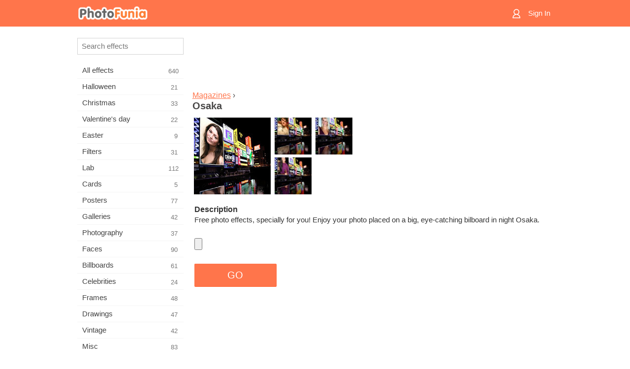

--- FILE ---
content_type: text/html; charset=UTF-8
request_url: https://m.photofunia.com/categories/magazines/osaka
body_size: 6861
content:
<!doctype html>
<html lang="en" class="lang-en ltr">

<head>
   <meta name="viewport" content="width=device-width, initial-scale=1.0, maximum-scale=1.0, user-scalable=no">
   <meta charset="UTF-8">

   <title>
  Osaka - PhotoFunia: Free photo effects and online photo editor</title>

   <meta name="apple-mobile-web-app-capable" content="yes"/>
   <meta http-equiv="X-UA-Compatible" content="IE-edge,chrome=1"/>

   <link rel="canonical" href="https://photofunia.com/categories/magazines/osaka"/>

      <link rel="alternate" href="https://m.photofunia.com/ru/categories/magazines/osaka" hreflang="ru" />
                  <link rel="alternate" href="https://m.photofunia.com/es/categories/magazines/osaka" hreflang="es" />
                  <link rel="alternate" href="https://m.photofunia.com/ar/categories/magazines/osaka" hreflang="ar" />
                  <link rel="alternate" href="https://m.photofunia.com/fr/categories/magazines/osaka" hreflang="fr" />
                  <link rel="alternate" href="https://m.photofunia.com/hi/categories/magazines/osaka" hreflang="hi" />
                  <link rel="alternate" href="https://m.photofunia.com/it/categories/magazines/osaka" hreflang="it" />
                  <link rel="alternate" href="https://m.photofunia.com/de/categories/magazines/osaka" hreflang="de" />
                  <link rel="alternate" href="https://m.photofunia.com/tr/categories/magazines/osaka" hreflang="tr" />
                  <link rel="alternate" href="https://m.photofunia.com/cn/categories/magazines/osaka" hreflang="zh-Hans" />
                  <link rel="alternate" href="https://m.photofunia.com/pt/categories/magazines/osaka" hreflang="pt" />
                  <link rel="alternate" href="https://m.photofunia.com/jp/categories/magazines/osaka" hreflang="ja" />
                  <link rel="alternate" href="https://m.photofunia.com/ko/categories/magazines/osaka" hreflang="ko" />
                  <link rel="alternate" href="https://m.photofunia.com/id/categories/magazines/osaka" hreflang="id" />
                  <link rel="alternate" href="https://m.photofunia.com/th/categories/magazines/osaka" hreflang="th" />
                  <link rel="alternate" href="https://m.photofunia.com/pl/categories/magazines/osaka" hreflang="pl" />
                  <link rel="alternate" href="https://m.photofunia.com/ua/categories/magazines/osaka" hreflang="uk" />
                  
   <meta name="theme-color" content="#F67249">

   <link type="image/x-icon" href="https://cdn.photofunia.com/icons/favicon.ico" rel="icon">
   <link rel="shortcut icon" href="https://cdn.photofunia.com/icons/favicon.ico">

   <link rel="apple-touch-icon" sizes="57x57" href="https://cdn.photofunia.com/icons/apple-touch-icon-57x57.png">
   <link rel="apple-touch-icon" sizes="114x114" href="https://cdn.photofunia.com/icons/apple-touch-icon-114x114.png">
   <link rel="apple-touch-icon" sizes="72x72" href="https://cdn.photofunia.com/icons/apple-touch-icon-72x72.png">
   <link rel="apple-touch-icon" sizes="144x144" href="https://cdn.photofunia.com/icons/apple-touch-icon-144x144.png">
   <link rel="apple-touch-icon" sizes="60x60" href="https://cdn.photofunia.com/icons/apple-touch-icon-60x60.png">
   <link rel="apple-touch-icon" sizes="120x120" href="https://cdn.photofunia.com/icons/apple-touch-icon-120x120.png">
   <link rel="apple-touch-icon" sizes="76x76" href="https://cdn.photofunia.com/icons/apple-touch-icon-76x76.png">
   <link rel="apple-touch-icon" sizes="152x152" href="https://cdn.photofunia.com/icons/apple-touch-icon-152x152.png">
   <link rel="apple-touch-icon" sizes="180x180" href="https://cdn.photofunia.com/icons/apple-touch-icon-180x180.png">

   <link rel="icon" type="image/png" href="https://cdn.photofunia.com/icons/favicon-192x192.png" sizes="192x192">
   <link rel="icon" type="image/png" href="https://cdn.photofunia.com/icons/favicon-160x160.png" sizes="160x160">
   <link rel="icon" type="image/png" href="https://cdn.photofunia.com/icons/favicon-96x96.png" sizes="96x96">
   <link rel="icon" type="image/png" href="https://cdn.photofunia.com/icons/favicon-16x16.png" sizes="16x16">
   <link rel="icon" type="image/png" href="https://cdn.photofunia.com/icons/favicon-32x32.png" sizes="32x32">

   <meta name="msapplication-TileColor" content="#FC7D56">
   <meta name="msapplication-TileImage" content="https://cdn.photofunia.com/icons/mstile-144x144.png">
   <meta name="msapplication-config" content="https://cdn.photofunia.com/icons/browserconfig.xml">


   
                  
            
   <meta name="description" content="Place your picture on a billboard in Osaka at night" />
   <meta name="image" content="https://cdn.photofunia.com/effects/osaka/icons/medium.jpg" />
   <meta name="keywords" content="Japan, reflection, water, night, city, neon, light" />
   <meta name="author" content="Nathan  Duckworth" />
   <meta name="application-name" content="PhotoFunia" />
   <meta name="title" content="Osaka" />

   <!-- for Facebook -->
   <meta property="og:title" content="Osaka" />
   <meta property="og:type" content="article" />
   <meta property="og:image" content="https://cdn.photofunia.com/effects/osaka/icons/medium.jpg" />
   <meta property="og:url" content="https://m.photofunia.com/effects/osaka" />
   <meta property="og:description" content="Place your picture on a billboard in Osaka at night" />

   <!-- for Twitter -->
   <meta name="twitter:card" content="summary" />
   <meta name="twitter:title" content="Osaka" />
   <meta name="twitter:description" content="Place your picture on a billboard in Osaka at night" />
   <meta name="twitter:image" content="https://cdn.photofunia.com/effects/osaka/icons/medium.jpg" />

   <script type="application/ld+json">[
    {
        "@context": "http:\/\/schema.org",
        "@type": "ItemPage",
        "name": "Osaka",
        "text": "Free photo effects, specially for you! Enjoy your photo placed on a big, eye-catching bilboard in night Osaka.",
        "description": "Place your picture on a billboard in Osaka at night",
        "keywords": "Japan, reflection, water, night, city, neon, light",
        "isFamilyFriendly": true,
        "isAccessibleForFree": true,
        "inLanguage": "en",
        "dateModified": "2020-05-05",
        "dateCreated": "2010-03-22",
        "image": [
            {
                "@type": "ImageObject",
                "width": 600,
                "height": 600,
                "name": "Photo effect Osaka",
                "url": "https:\/\/cdn.photofunia.com\/effects\/osaka\/icons\/huge.jpg"
            },
            {
                "@type": "ImageObject",
                "width": 300,
                "height": 300,
                "name": "Photo effect Osaka",
                "url": "https:\/\/cdn.photofunia.com\/effects\/osaka\/icons\/large.jpg"
            },
            {
                "@type": "ImageObject",
                "width": 250,
                "height": 250,
                "name": "Photo effect Osaka",
                "url": "https:\/\/cdn.photofunia.com\/effects\/osaka\/icons\/medium.jpg"
            },
            {
                "@type": "ImageObject",
                "width": 156,
                "height": 156,
                "name": "Photo effect Osaka",
                "url": "https:\/\/cdn.photofunia.com\/effects\/osaka\/icons\/regular.jpg"
            },
            {
                "@type": "ImageObject",
                "width": 78,
                "height": 78,
                "name": "Photo effect Osaka",
                "url": "https:\/\/cdn.photofunia.com\/effects\/osaka\/icons\/small.jpg"
            }
        ],
        "workExample": [
            {
                "@type": "ImageObject",
                "width": 466,
                "height": 700,
                "name": "Photo effect Osaka",
                "url": "https:\/\/cdn.photofunia.com\/effects\/osaka\/examples\/1ogtdyk_o.jpg"
            },
            {
                "@type": "ImageObject",
                "width": 466,
                "height": 700,
                "name": "Photo effect Osaka",
                "url": "https:\/\/cdn.photofunia.com\/effects\/osaka\/examples\/1qg2m5v_o.jpg"
            },
            {
                "@type": "ImageObject",
                "width": 466,
                "height": 700,
                "name": "Photo effect Osaka",
                "url": "https:\/\/cdn.photofunia.com\/effects\/osaka\/examples\/7to20q_o.jpg"
            }
        ]
    },
    {
        "@context": "http:\/\/schema.org",
        "@type": "WebSite",
        "name": "PhotoFunia",
        "url": "https:\/\/m.photofunia.com",
        "image": "https:\/\/cdn.photofunia.com\/icons\/favicon-192x192.png",
        "potentialAction": {
            "@type": "SearchAction",
            "target": "https:\/\/m.photofunia.com\/search?q={search_term_string}",
            "query-input": "required name=search_term_string"
        },
        "sameAs": [
            "https:\/\/www.facebook.com\/photofunia.en",
            "http:\/\/instagram.com\/photofunia_app",
            "https:\/\/twitter.com\/photofunia",
            "https:\/\/plus.google.com\/+photofunia",
            "http:\/\/vk.com\/photofunia"
        ]
    }
]</script>
   <link href="https://cdn.photofunia.com/mobile/build/build.309.css" type="text/css" rel="stylesheet">   </head>

<body ontouchstart="" >
   <div id="head" class="header">
      <div class="header-content">
         <div class="header-menu-cell -cell">
            <div class="header-menu-button -link">
               <span class="sprite-icon menu"></span>
            </div>
         </div>

         <a href="/" class="header-logo -cell">
            <h1>PhotoFunia</h1>
         </a>

         <div class="header-profile -cell">
                           <a href="/signin" class="header-profile-link -link">
                  <span class="header-profile-icon">
                     <span class="sprite-icon signin"></span>
                  </span>
                  <span class="header-profile-title">Sign In</span>
               </a>
                     </div>
      </div>
   </div>

   <div id="container">
      <div id="menu">
   <div class="menu-header">
      <div class="menu-header-button js-menu-toggle">
         <div class="sprite-icon close"></div>
      </div>
   </div>
   <div class="menu-container">
      <div class="menu-search">
         <form action="/search">
            <input type="text" name="q" placeholder="Search effects"
                    required=""/>
            <div class="font-icon search"></div>
         </form>
      </div>
      <div class="menu-list">
         <ul class="list-menu-container list-effects" itemscope itemtype="http://schema.org/SiteNavigationElement">
            
                           <li >
                  <a href="/categories/all_effects" itemprop="url" title="PhotoFunia is a leading free photo editing site packed with a huge library of picture editor effects & photo filters. Edit pictures with online pic editor.">
                     <meta itemprop="description" content="PhotoFunia is a leading free photo editing site packed with a huge library of picture editor effects &amp; photo filters. Edit pictures with online pic editor.">
                     <span itemprop="name">All effects</span>

                     <span class="label-total">640</span>
                                       </a>
               </li>
                           <li >
                  <a href="/categories/halloween" itemprop="url" title="Create funny Halloween pictures for free online in a few seconds. Choose from a collection of Halloween photo effects online including text and pictures.">
                     <meta itemprop="description" content="Create funny Halloween pictures for free online in a few seconds. Choose from a collection of Halloween photo effects online including text and pictures.">
                     <span itemprop="name">Halloween</span>

                     <span class="label-total">21</span>
                                       </a>
               </li>
                           <li >
                  <a href="/categories/christmas" itemprop="url" title="Create Christmas photo card and happy new year cards from existing templates and effects with our online tool for free. Xmas and New Year cards done easy.">
                     <meta itemprop="description" content="Create Christmas photo card and happy new year cards from existing templates and effects with our online tool for free. Xmas and New Year cards done easy.">
                     <span itemprop="name">Christmas</span>

                     <span class="label-total">33</span>
                                       </a>
               </li>
                           <li >
                  <a href="/categories/valentines_day" itemprop="url" title="Make Valentine's Day post cards and picture frames with Valentine Day photo effects online for free with our romantic editor to share with your beloved one.">
                     <meta itemprop="description" content="Make Valentine&#039;s Day post cards and picture frames with Valentine Day photo effects online for free with our romantic editor to share with your beloved one.">
                     <span itemprop="name">Valentine's day</span>

                     <span class="label-total">22</span>
                                       </a>
               </li>
                           <li >
                  <a href="/categories/easter" itemprop="url" title="">
                     <meta itemprop="description" content="">
                     <span itemprop="name">Easter</span>

                     <span class="label-total">9</span>
                                       </a>
               </li>
                           <li >
                  <a href="/categories/filters" itemprop="url" title="The filters category offers free online photo filters editor to effortlessly create unique and professional picture collages to share with friends & family.">
                     <meta itemprop="description" content="The filters category offers free online photo filters editor to effortlessly create unique and professional picture collages to share with friends &amp; family.">
                     <span itemprop="name">Filters</span>

                     <span class="label-total">31</span>
                                       </a>
               </li>
                           <li >
                  <a href="/categories/lab" itemprop="url" title="The lab category is where many funny photo editing experiments take place online. Apply professional picture effects with our free funny picture editor.">
                     <meta itemprop="description" content="The lab category is where many funny photo editing experiments take place online. Apply professional picture effects with our free funny picture editor.">
                     <span itemprop="name">Lab</span>

                     <span class="label-total">112</span>
                                       </a>
               </li>
                           <li >
                  <a href="/categories/cards" itemprop="url" title="Design free customized and personalized photo greeting cards using our online tool. This holiday make a card online to share with your friends and family.">
                     <meta itemprop="description" content="Design free customized and personalized photo greeting cards using our online tool. This holiday make a card online to share with your friends and family.">
                     <span itemprop="name">Cards</span>

                     <span class="label-total">5</span>
                                       </a>
               </li>
                           <li >
                  <a href="/categories/posters" itemprop="url" title="Create photo poster from photo simply by uploading your picture and choosing the poster. Creating a poster couldn't be simpler with our online free editor.">
                     <meta itemprop="description" content="Create photo poster from photo simply by uploading your picture and choosing the poster. Creating a poster couldn&#039;t be simpler with our online free editor.">
                     <span itemprop="name">Posters</span>

                     <span class="label-total">77</span>
                                       </a>
               </li>
                           <li >
                  <a href="/categories/galleries" itemprop="url" title="Create a masterpiece from wall posters with online photo editor for free. Use our online photo to poster maker and create your artwork as part of exhibit.">
                     <meta itemprop="description" content="Create a masterpiece from wall posters with online photo editor for free. Use our online photo to poster maker and create your artwork as part of exhibit.">
                     <span itemprop="name">Galleries</span>

                     <span class="label-total">42</span>
                                       </a>
               </li>
                           <li >
                  <a href="/categories/photography" itemprop="url" title="Add to your collection of family albums your very own photo montage online and edit your picture today by adding an effect or two to your photo montage free.">
                     <meta itemprop="description" content="Add to your collection of family albums your very own photo montage online and edit your picture today by adding an effect or two to your photo montage free.">
                     <span itemprop="name">Photography</span>

                     <span class="label-total">37</span>
                                       </a>
               </li>
                           <li >
                  <a href="/categories/faces" itemprop="url" title="Create fun photo using a face effect online with our free editor in a few seconds. Now you can put your photo funny face on and share it with your friends.">
                     <meta itemprop="description" content="Create fun photo using a face effect online with our free editor in a few seconds. Now you can put your photo funny face on and share it with your friends.">
                     <span itemprop="name">Faces</span>

                     <span class="label-total">90</span>
                                       </a>
               </li>
                           <li >
                  <a href="/categories/billboards" itemprop="url" title="Use billboard photo editor and put your photo on a billboard free online. Choose your billboard effect and in a few seconds your picture will be on it.">
                     <meta itemprop="description" content="Use billboard photo editor and put your photo on a billboard free online. Choose your billboard effect and in a few seconds your picture will be on it.">
                     <span itemprop="name">Billboards</span>

                     <span class="label-total">61</span>
                                       </a>
               </li>
                           <li >
                  <a href="/categories/celebrities" itemprop="url" title="Get a taste of spotlight by editing picture with celebrity with free online tool. Edit photo with celebrity and become famous by sharing it with everyone!">
                     <meta itemprop="description" content="Get a taste of spotlight by editing picture with celebrity with free online tool. Edit photo with celebrity and become famous by sharing it with everyone!">
                     <span itemprop="name">Celebrities</span>

                     <span class="label-total">24</span>
                                       </a>
               </li>
                           <li >
                  <a href="/categories/frames" itemprop="url" title="Use our picture frames editor to create custom frames for your pictures. Edit pictures online with the free photo frames tool and start framing your photos.">
                     <meta itemprop="description" content="Use our picture frames editor to create custom frames for your pictures. Edit pictures online with the free photo frames tool and start framing your photos.">
                     <span itemprop="name">Frames</span>

                     <span class="label-total">48</span>
                                       </a>
               </li>
                           <li >
                  <a href="/categories/drawings" itemprop="url" title="Turn picture into drawing with our free online image editor. In the Drawings category you can convert your photo to art by applying effect of your choice.">
                     <meta itemprop="description" content="Turn picture into drawing with our free online image editor. In the Drawings category you can convert your photo to art by applying effect of your choice.">
                     <span itemprop="name">Drawings</span>

                     <span class="label-total">47</span>
                                       </a>
               </li>
                           <li >
                  <a href="/categories/vintage" itemprop="url" title="Try your hands on vintage photography with free online vintage photo editor. Create old cards, apply retro filter or vintage picture frames to the pictures.">
                     <meta itemprop="description" content="Try your hands on vintage photography with free online vintage photo editor. Create old cards, apply retro filter or vintage picture frames to the pictures.">
                     <span itemprop="name">Vintage</span>

                     <span class="label-total">42</span>
                                       </a>
               </li>
                           <li >
                  <a href="/categories/misc" itemprop="url" title="Select one of the various photo effects from Misc category and create an unique fun picture. Choose from many misc photo filters from free online editor.">
                     <meta itemprop="description" content="Select one of the various photo effects from Misc category and create an unique fun picture. Choose from many misc photo filters from free online editor.">
                     <span itemprop="name">Misc</span>

                     <span class="label-total">83</span>
                                       </a>
               </li>
                           <li class="active">
                  <a href="/categories/magazines" itemprop="url" title="Use our free online magazine cover editor to create personalized magazine covers to adore cover pages of the world's most famous glossy magazines.">
                     <meta itemprop="description" content="Use our free online magazine cover editor to create personalized magazine covers to adore cover pages of the world&#039;s most famous glossy magazines.">
                     <span itemprop="name">Magazines</span>

                     <span class="label-total">18</span>
                                       </a>
               </li>
                           <li >
                  <a href="/categories/professions" itemprop="url" title="Upload your picture and apply funny photo effects to change your profession free online in a few clicks, using effects from our professions photo editor.">
                     <meta itemprop="description" content="Upload your picture and apply funny photo effects to change your profession free online in a few clicks, using effects from our professions photo editor.">
                     <span itemprop="name">Professions</span>

                     <span class="label-total">25</span>
                                       </a>
               </li>
                           <li >
                  <a href="/categories/movies" itemprop="url" title="Free online tool offers photo editing with actors for movie-themed pictures of your choice. Create pictures with Hollywood or Bollywood actors effect.">
                     <meta itemprop="description" content="Free online tool offers photo editing with actors for movie-themed pictures of your choice. Create pictures with Hollywood or Bollywood actors effect.">
                     <span itemprop="name">Movies</span>

                     <span class="label-total">20</span>
                                       </a>
               </li>
                           <li >
                  <a href="/categories/tv" itemprop="url" title="Use our free online photo effect tool to create a TV picture with you on it. Edit your own picture to appear on a TV show on the other side of the TV set.">
                     <meta itemprop="description" content="Use our free online photo effect tool to create a TV picture with you on it. Edit your own picture to appear on a TV show on the other side of the TV set.">
                     <span itemprop="name">TV</span>

                     <span class="label-total">9</span>
                                       </a>
               </li>
                           <li >
                  <a href="/categories/books" itemprop="url" title="Create your own book cover with your picture on it, online using our free photo editor. Just upload your picture and choose a book photo effect to apply.">
                     <meta itemprop="description" content="Create your own book cover with your picture on it, online using our free photo editor. Just upload your picture and choose a book photo effect to apply.">
                     <span itemprop="name">Books</span>

                     <span class="label-total">15</span>
                                       </a>
               </li>
                     </ul>
      </div>
   </div>
</div>

      <div id="content">
         
   <div class="content-container" id="effect">
   <div class="advert-container adsense effect-top"><ins class="adsbygoogle advert"
         data-ad-client="ca-pub-5896353906608024"
         data-ad-slot="5949562512"></ins>
         <script>(adsbygoogle = window.adsbygoogle || []).push({});</script></div>
   
   <div class="breadcrumb-container">
      <div class="breadcrumb-subheader">
         <a href="/categories/magazines">
            Magazines</a> ›
      </div>
      <div class="breadcrumb-header">
         <h2 itemprop="name">Osaka</h2>
               </div>
   </div>

   <div class="images-container">
      <div class="image-preview">
         <a href="/categories/magazines/osaka/examples"><!--
          --><img src="https://cdn.photofunia.com/effects/osaka/icons/regular.jpg" title="Osaka" itemprop="contentUrl"><!--
      --></a>
      </div>
      <div class="images-example-container">
         <!--
            --><div class="image-example "><!--
               --><a href="/categories/magazines/osaka/examples#1"><!--
                  --><img src="https://cdn.photofunia.com/effects/osaka/examples/1ogtdyk_r.jpg"><!--
               --></a><!--
            --></div><!--
         --><!--
            --><div class="image-example "><!--
               --><a href="/categories/magazines/osaka/examples#2"><!--
                  --><img src="https://cdn.photofunia.com/effects/osaka/examples/1qg2m5v_r.jpg"><!--
               --></a><!--
            --></div><!--
         --><!--
            --><div class="image-example last"><!--
               --><a href="/categories/magazines/osaka/examples#3"><!--
                  --><img src="https://cdn.photofunia.com/effects/osaka/examples/7to20q_r.jpg"><!--
               --></a><!--
            --></div><!--
         -->      </div>
   </div>

   
         <h3>Description</h3>
      <div class="description-container">
         <div class="description" itemprop="description">
            Free photo effects, specially for you! Enjoy your photo placed on a big, eye-catching bilboard in night Osaka.         </div>
         <div class="description-more">
            <div class="description-more-shadow"></div>
            <span class="description-more-button">Read more »</span>
         </div>
      </div>
   
   <div class="divider"></div>

   <form class="effect-form js-effect-form"
         action="/categories/magazines/osaka?server=1"
         enctype="multipart/form-data" method="POST">
      
                     <div class="field image-field">
               
               <input class="input-file" type="file" accept="image/*" name="image"/>
            </div>


               
      <div class="button-container">
         <button class="button button-submit"
                 data-init-text="GO"
                 data-load-text="One second...">GO</button>
      </div>
   </form>

   <div class="advert-container adsense effect-bottom"><ins class="adsbygoogle advert"
         data-ad-client="ca-pub-5896353906608024"
         data-ad-slot="4214814911"></ins>
         <script>(adsbygoogle = window.adsbygoogle || []).push({});</script></div>
   <h3>Share effect</h3>
   <div class="sharing-container">
      <div class="social-icons">
                                    <a data-network="facebook">
                  <img src="https://cdn.photofunia.com/mobile/images/socials/facebook.png">
               </a>
                           <a data-network="twitter">
                  <img src="https://cdn.photofunia.com/mobile/images/socials/twitter.png">
               </a>
                           <a data-network="vk">
                  <img src="https://cdn.photofunia.com/mobile/images/socials/vk.png">
               </a>
                           <a data-network="pinterest">
                  <img src="https://cdn.photofunia.com/mobile/images/socials/pinterest.png">
               </a>
                           </div>
   </div>

         <h3>You may also like</h3>

      <ul class="effects-list">
         

   
   
   <li>
               <a class="effect " itemscope itemtype="http://schema.org/ItemPage" itemprop="url" title="Effect Night Motion" href="/categories/magazines/night-motion">
               <img src="https://cdn.photofunia.com/effects/night-motion/icons/small.gif" alt="Night Motion">

   <meta itemprop="image" content="https://cdn.photofunia.com/effects/night-motion/icons/small.gif" />
   <meta itemprop="inLanguage" content="en" />

   <span class="effect-link">
      <span class="name" itemprop="name">
         Night Motion      </span>

      <span class="description" itemprop="description">Place your picture on a billboard in a busy city at night</span>
   </span>
         </a>

         </li>
   
   
   <li>
               <a class="effect " itemscope itemtype="http://schema.org/ItemPage" itemprop="url" title="Effect Theatre" href="/categories/magazines/theatre">
               <img src="https://cdn.photofunia.com/effects/theatre/icons/small.jpg" alt="Theatre">

   <meta itemprop="image" content="https://cdn.photofunia.com/effects/theatre/icons/small.jpg" />
   <meta itemprop="inLanguage" content="en" />

   <span class="effect-link">
      <span class="name" itemprop="name">
         Theatre      </span>

      <span class="description" itemprop="description">Become a theatre star with advertised shows</span>
   </span>
         </a>

         </li>
   
   
   <li>
               <a class="effect " itemscope itemtype="http://schema.org/ItemPage" itemprop="url" title="Effect Broadway at Night" href="/categories/magazines/broadway-at-night">
               <img src="https://cdn.photofunia.com/effects/broadway-at-night/icons/small.jpg" alt="Broadway at Night">

   <meta itemprop="image" content="https://cdn.photofunia.com/effects/broadway-at-night/icons/small.jpg" />
   <meta itemprop="inLanguage" content="en" />

   <span class="effect-link">
      <span class="name" itemprop="name">
         Broadway at Night      </span>

      <span class="description" itemprop="description">Choose one or two pictures to be displayed on billboards on Broadway</span>
   </span>
         </a>

         </li>
   
   
   <li>
               <a class="effect " itemscope itemtype="http://schema.org/ItemPage" itemprop="url" title="Effect Tokyo Crossing" href="/categories/magazines/tokyo-crossing">
               <img src="https://cdn.photofunia.com/effects/tokyo-crossing/icons/small.jpg" alt="Tokyo Crossing">

   <meta itemprop="image" content="https://cdn.photofunia.com/effects/tokyo-crossing/icons/small.jpg" />
   <meta itemprop="inLanguage" content="en" />

   <span class="effect-link">
      <span class="name" itemprop="name">
         Tokyo Crossing      </span>

      <span class="description" itemprop="description">Display your picture on digital billboard overlooking Tokyo crossing</span>
   </span>
         </a>

         </li>
   
   
   <li>
               <a class="effect " itemscope itemtype="http://schema.org/ItemPage" itemprop="url" title="Effect Rainy Night" href="/categories/magazines/rainy-night">
               <img src="https://cdn.photofunia.com/effects/rainy-night/icons/small.jpg" alt="Rainy Night">

   <meta itemprop="image" content="https://cdn.photofunia.com/effects/rainy-night/icons/small.jpg" />
   <meta itemprop="inLanguage" content="en" />

   <span class="effect-link">
      <span class="name" itemprop="name">
         Rainy Night      </span>

      <span class="description" itemprop="description">Create three luminous citylights depicted with your picture along the pavement</span>
   </span>
         </a>

         </li>
   
   
   <li>
               <a class="effect " itemscope itemtype="http://schema.org/ItemPage" itemprop="url" title="Effect Night Street" href="/categories/magazines/night-street">
               <img src="https://cdn.photofunia.com/effects/night-street/icons/small.jpg" alt="Night Street">

   <meta itemprop="image" content="https://cdn.photofunia.com/effects/night-street/icons/small.jpg" />
   <meta itemprop="inLanguage" content="en" />

   <span class="effect-link">
      <span class="name" itemprop="name">
         Night Street      </span>

      <span class="description" itemprop="description">Place a billboard with your picture on a rainy street at night</span>
   </span>
         </a>

         </li>
   
                        <li>
            <a class="effect effect-native-advert">
               <ins class="adsbygoogle advert"
           data-ad-format="fluid"
           data-ad-layout-key="-ho-4+1c-6a+9s"
           data-ad-client="ca-pub-5896353906608024"
           data-ad-slot="8620985738"></ins>
      <script>(adsbygoogle = window.adsbygoogle || []).push({});</script>            </a>
         </li>
         
   <li>
               <a class="effect " itemscope itemtype="http://schema.org/ItemPage" itemprop="url" title="Effect Neon" href="/categories/magazines/neon">
               <img src="https://cdn.photofunia.com/effects/neon/icons/small.gif" alt="Neon">

   <meta itemprop="image" content="https://cdn.photofunia.com/effects/neon/icons/small.gif" />
   <meta itemprop="inLanguage" content="en" />

   <span class="effect-link">
      <span class="name" itemprop="name">
         Neon      </span>

      <span class="description" itemprop="description">Make neon writing</span>
   </span>
         </a>

         </li>
   
   
   <li>
               <a class="effect " itemscope itemtype="http://schema.org/ItemPage" itemprop="url" title="Effect Neon Sign" href="/categories/magazines/neon-sign">
               <img src="https://cdn.photofunia.com/effects/neon-sign/icons/small.jpg" alt="Neon Sign">

   <meta itemprop="image" content="https://cdn.photofunia.com/effects/neon-sign/icons/small.jpg" />
   <meta itemprop="inLanguage" content="en" />

   <span class="effect-link">
      <span class="name" itemprop="name">
         Neon Sign      </span>

      <span class="description" itemprop="description">Create a stunning rooftop neon lights sign with your own text</span>
   </span>
         </a>

         </li>
      </ul>
   </div>

         <div id="footer" class="clear">
   <ul class="links">
            <li><a href="/apps">Apps</a></li>
      <li><a href="/about">About</a></li>
      <li><a href="/help">Help</a></li>
      <li><a href="/contact">Contact</a></li>
      <li><a href="/terms">Terms of use</a></li>
      <li><a href="/privacy">Privacy policy</a></li>
      <li><a href="//photofunia.com/categories/magazines/osaka?redirect=false">Desktop version</a></li>
   </ul>

   <div class="floor clear">
      <div class="copyright">
         Capsule Digital &copy; 2026      </div>

      <form class="languages">
         <select id="languages">
                                             <option value="/categories/magazines/osaka"
                          selected>English</option>
                                                            <option value="/ru/categories/magazines/osaka"
                          >Русский</option>
                                                            <option value="/es/categories/magazines/osaka"
                          >Español</option>
                                                            <option value="/ar/categories/magazines/osaka"
                          >اللغة العربية</option>
                                                            <option value="/fr/categories/magazines/osaka"
                          >Français</option>
                                                            <option value="/hi/categories/magazines/osaka"
                          >हिंदी</option>
                                                            <option value="/it/categories/magazines/osaka"
                          >Italiano</option>
                                                            <option value="/de/categories/magazines/osaka"
                          >Deutsch</option>
                                                            <option value="/tr/categories/magazines/osaka"
                          >Türkçe</option>
                                                            <option value="/cn/categories/magazines/osaka"
                          >中文(简体)</option>
                                                            <option value="/pt/categories/magazines/osaka"
                          >Português</option>
                                                            <option value="/jp/categories/magazines/osaka"
                          >日本語</option>
                                                            <option value="/ko/categories/magazines/osaka"
                          >한국어</option>
                                                            <option value="/id/categories/magazines/osaka"
                          >Bahasa Indonesia</option>
                                                            <option value="/th/categories/magazines/osaka"
                          >ภาษาไทย</option>
                                                            <option value="/pl/categories/magazines/osaka"
                          >Polski</option>
                                                            <option value="/ua/categories/magazines/osaka"
                          >Українська</option>
                                    </select>
      </form>

   </div>
</div>
      </div>
   </div>

   <div id="cookie-accept">
   <div class="buttons">
      <button class="button" id="got-it">Got it!</button>
   </div>
   <div class="info">
      This website uses cookies to ensure you get the best experience on our website. <a href="/privacy#cookies" target="_blank">More info</a>
   </div>
</div>
   <script>
   var DOMAIN_SITE = "photofunia.com";
   var DOMAIN_MOBILE = "m.photofunia.com";
   var DOMAIN_BASIC = "basic.photofunia.com";
</script>

<script src="https://cdn.photofunia.com/mobile/build/build.309.js"></script>
<script>
   (function(i,s,o,g,r,a,m){i['GoogleAnalyticsObject']=r;i[r]=i[r]||function(){
      (i[r].q=i[r].q||[]).push(arguments)},i[r].l=1*new Date();a=s.createElement(o),
      m=s.getElementsByTagName(o)[0];a.async=1;a.src=g;m.parentNode.insertBefore(a,m)
   })(window,document,'script','//www.google-analytics.com/analytics.js','ga');

   ga('create', 'UA-58565663-2', 'auto');
   ga('send', 'pageview');
</script>

<script>
   (function(m,e,t,r,i,k,a){m[i]=m[i]||function(){(m[i].a=m[i].a||[]).push(arguments)};
   m[i].l=1*new Date();k=e.createElement(t),a=e.getElementsByTagName(t)[0],k.async=1,k.src=r,a.parentNode.insertBefore(k,a)})
   (window, document, "script", "https://mc.yandex.ru/metrika/tag.js", "ym");

   ym(62498527, "init", {
        clickmap:true,
        trackLinks:true,
        accurateTrackBounce:true
   });
</script>
<noscript><div><img src="https://mc.yandex.ru/watch/62498527" style="position:absolute; left:-9999px;" alt="" /></div></noscript>


   <script async src="//pagead2.googlesyndication.com/pagead/js/adsbygoogle.js"></script></body>
</html>

--- FILE ---
content_type: text/html; charset=utf-8
request_url: https://www.google.com/recaptcha/api2/aframe
body_size: 250
content:
<!DOCTYPE HTML><html><head><meta http-equiv="content-type" content="text/html; charset=UTF-8"></head><body><script nonce="hJmO5EJWyIJA43Mj8TUJew">/** Anti-fraud and anti-abuse applications only. See google.com/recaptcha */ try{var clients={'sodar':'https://pagead2.googlesyndication.com/pagead/sodar?'};window.addEventListener("message",function(a){try{if(a.source===window.parent){var b=JSON.parse(a.data);var c=clients[b['id']];if(c){var d=document.createElement('img');d.src=c+b['params']+'&rc='+(localStorage.getItem("rc::a")?sessionStorage.getItem("rc::b"):"");window.document.body.appendChild(d);sessionStorage.setItem("rc::e",parseInt(sessionStorage.getItem("rc::e")||0)+1);localStorage.setItem("rc::h",'1769005694913');}}}catch(b){}});window.parent.postMessage("_grecaptcha_ready", "*");}catch(b){}</script></body></html>